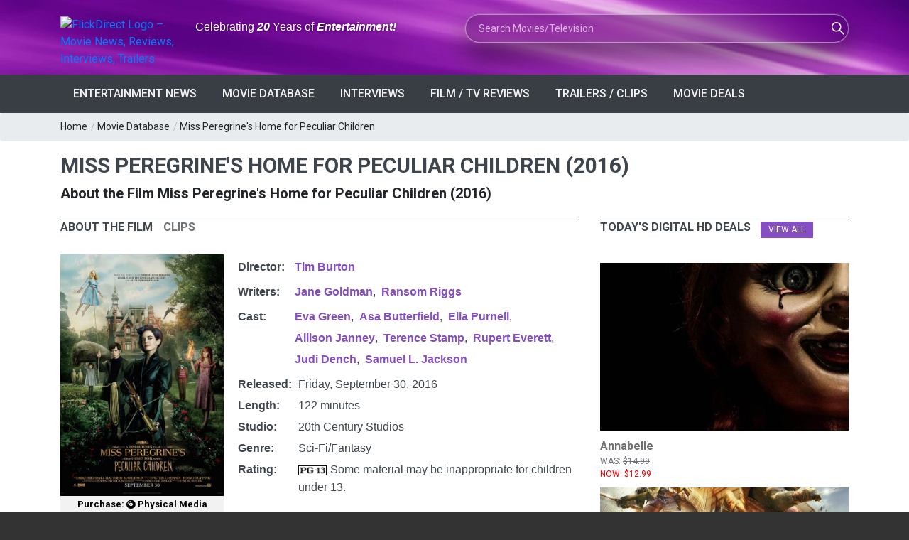

--- FILE ---
content_type: text/html; charset=utf-8
request_url: https://flickdirect.com/movies/2636/miss-peregrines-home-for-peculiar-children/movie.ashx
body_size: 86703
content:
<!DOCTYPE html>
<html lang="en-us" prefix="og: http://ogp.me/ns# fb: http://ogp.me/ns/fb#">
<head><meta charset="utf-8" /><meta name="referrer" content="origin-when-cross-origin" />
 
<link rel="preload" as="image" href="https://images.flickdirect.com/cache/movies/miss-peregrines-home-for-peculiar-children/05000-miss-peregrines-home-for-peculiar-children-poster.jpg" fetchpriority="high" />
<meta name="viewport" content="width=device-width, initial-scale=1.0, minimum-scale=1.0, user-scalable=yes, viewport-fit=cover" />
<meta name="description" content="From visionary director Tim Burton, and based upon the best-selling novel, comes an unforgettable motion picture experience. When Jake discovers clues to a myst" />
<meta property="og:title" content="Miss Peregrine&#39;s Home for Peculiar Children (2016)" />
<meta property="og:image" content="https://images.flickdirect.com/movies/miss-peregrines-home-for-peculiar-children/miss-peregrines-home-for-peculiar-children-poster.jpg" />
<meta property="og:image:alt" content="Miss Peregrine&#39;s Home for Peculiar Children (2016) official movie poster" />
<meta property="og:description" content="From visionary director Tim Burton, and based upon the best-selling novel, comes an unforgettable motion picture experience. When Jake discovers clues to a myst" />
<meta property="video:release_date" content="2016/09/30" />

<meta property="og:type" content="video.movie" />

<meta property="og:url" content="https://flickdirect.com/movies/2636/miss-peregrines-home-for-peculiar-children/movie.ashx" />
<meta name="twitter:card" content="summary_large_image">
<meta name="twitter:image" content="https://images.flickdirect.com/movies/miss-peregrines-home-for-peculiar-children/miss-peregrines-home-for-peculiar-children-poster.jpg">
<meta name="twitter:image:alt" content="Miss Peregrine&#39;s Home for Peculiar Children (2016) official movie poster" />
<meta name="twitter:title" content="Miss Peregrine's Home for Peculiar Children (2016)">
<meta name="twitter:text:title" content="Miss Peregrine's Home for Peculiar Children (2016)">
<meta name="twitter:description" content="From visionary director Tim Burton, and based upon the best-selling novel, comes an unforgettable motion picture experience. When Jake discovers clues to a myst">
<meta name="twitter:site" content="@flickdirect">

<meta property="video:duration" content="122" />
<meta property="video:director" content="https://flickdirect.com/movieshowcase.aspx?search_movie=Tim+Burton&GenreID=-1" />

 <link rel="preconnect" href="https://sablesong.com"  crossorigin="anonymous">
<link rel="canonical" href="https://flickdirect.com/movies/2636/miss-peregrines-home-for-peculiar-children/movie.ashx" />
<link rel="preconnect" href="https://embed.music.apple.com" as="script"  crossorigin="anonymous">
<link rel="preload" as="image" type="image/jpg" href="https://images.flickdirect.com/cache/movies/miss-peregrines-home-for-peculiar-children/05000-miss-peregrines-home-for-peculiar-children-poster.jpg"  crossorigin="anonymous" />
<link rel="preconnect" href="https://sablesong.com"  crossorigin="anonymous">
<style type="text/css">
.iconbar {width:40px;height:40px;padding-left:10px;float:right;}
.moviemenubar a{color:#ffffff;}
.moviemenubar a:hover {color:#595959;}
.iconflick {background: url("/images/icons/anticipation-clock.png") no-repeat scroll transparent;display: inline-block;vertical-align: text-bottom;}
.iconflick.tiny {height: 16px; width: 16px;}
.moviedb_main_image {margin-right: 30px; padding-bottom: 0px; max-width: 230px;margin-right:20px;}
.SynopsisImage {max-width: 310px; margin-right:20px;}
.tabs_nav li a h3 {font-size:16px !important;line-height:1.5em;}
.smallh2 {font-size:20px;}
#movieinfo tr { display: table-row; }
#movieinfo td { display: table-cell; vertical-align: top; }

/* Related Movies Cards (match review page style) */
.related-stories { 
    margin-top: 24px; 
    padding-top: 18px;
    padding-bottom: 15px;   /* space before the next block */
    border-bottom: 0;       /* kill any bottom line */
}

.related-stories .section_title { 
    font-size:16px !important; 
    margin-bottom:10px; 
    text-transform:uppercase;
}
.related-grid {
  display: grid;
  grid-template-columns: repeat(3, minmax(0,1fr));
  gap: 16px;
}
.related-card {
  display: block;
  background: #fff;
  border-radius: 12px;
  overflow: hidden;
  text-decoration: none;
  border: 1px solid #eee;
  transition: box-shadow .2s ease, transform .2s ease;
}
.related-card:hover { 
    box-shadow: 0 6px 18px rgba(0,0,0,.08); 
    transform: translateY(-2px); 
}
.related-media { 
    aspect-ratio: 2/3; 
    overflow: hidden; 
    background:#f4f4f4; 
}
.related-media img { 
    width: 100%; 
    height: 100%; 
    object-fit: cover; 
    display:block; 
}
.related-body { 
    padding: 10px 12px 12px; 
}
.related-title { 
    font-size: 14px; 
    line-height: 1.35; 
    color: #222; 
    margin: 0; 
}
@media (max-width: 992px) { 
    .related-grid { grid-template-columns: repeat(2, minmax(0,1fr)); } 
}
@media (max-width: 540px) { 
    .related-grid { grid-template-columns: 1fr; } 
}

</style>

<!-- Load Google Analytics (gtag.js) asynchronously -->
<script async src="https://www.googletagmanager.com/gtag/js?id=G-6WS6PYE79G"></script>
<script>
  window.dataLayer = window.dataLayer || [];
  function gtag(){ dataLayer.push(arguments); }
  gtag('js', new Date());
  // this call immediately fires session_start + page_view
  gtag('config', 'G-6WS6PYE79G', {
    transport_type: 'beacon'
  });
</script>
<title>
	Miss Peregrine's Home for Peculiar Children (2016)
</title><link rel="dns-prefetch" href="//cdn.flickdirect.com" />
 <!-- Preconnect to various domains; keep only the ones you truly need early -->
<link rel="preconnect" href="https://images.flickdirect.com" crossorigin="anonymous" /><link rel="preconnect" href="https://fonts.googleapis.com" crossorigin="anonymous" /><link rel="preconnect" href="https://fonts.gstatic.com" crossorigin="anonymous" /><link rel="preconnect" href="https://cdn.flickdirect.com" crossorigin="anonymous" /><link rel="preconnect" href="https://www.googletagmanager.com" crossorigin="anonymous" /><link rel="dns-prefetch" href="//fonts.googleapis.com" /><link rel="dns-prefetch" href="//cdn.flickdirect.com" /><link rel="dns-prefetch" href="//images.flickdirect.com" />

<!-- Preload CSS and scripts (optional, can help performance) -->
<link rel="preload" href="https://cdn.flickdirect.com/css/bootstrap.min.css" as="style" /><link rel="preload" href="https://cdn.flickdirect.com/css/responsive.min.css" as="style" /><link rel="preload" href="https://cdn.flickdirect.com/css/style.min.css" as="style" /><link rel="preload" as="style" href="https://fonts.googleapis.com/css2?family=Roboto&amp;display=swap" /><link rel="preload" href="https://cdn.flickdirect.com/font-awesome/webfonts/fa-solid-900.woff2" as="font" type="font/woff2" crossorigin="anonymous" /><link rel="preload" href="https://cdn.flickdirect.com/font-awesome/webfonts/fa-regular-400.woff2" as="font" type="font/woff2" crossorigin="anonymous" /><link rel="preload" href="https://cdn.flickdirect.com/font-awesome/webfonts/fa-brands-400.woff2" as="font" type="font/woff2" crossorigin="anonymous" /><link rel="preload" as="image" href="https://images.flickdirect.com/header/flick-header-bg.webp" />


<!-- Alternate feeds, etc. -->
<link rel="alternate" type="application/rss+xml" title="Entertainment News Feed" href="https://flickdirect.com/feeds/flickdirect-movie-rss.aspx" /><link rel="alternate" type="application/rss+xml" title="Daily Movie Deals Feed" href="https://flickdirect.com/feeds/movie-deals-rss.aspx" /><link rel="alternate" type="application/rss+xml" title="Movie Trailers Feed" href="https://www.youtube.com/feeds/videos.xml?channel_id=UC1_CDFBmwqEBk9Yl9m46Ecg" /><link rel="alternate" type="application/rss+xml" title="Celebrity Interview, Movie News, Movie Reviews, Film Festivals" href="https://www.youtube.com/feeds/videos.xml?channel_id=UC-nkrTL9cB07O4BcWJGzfGQ" /><link rel="alternate" type="application/rss+xml" title="Cinemacon, Film Industry News, Comic Con" href="https://www.youtube.com/feeds/videos.xml?channel_id=UCG5I9nahRzaHWUZm5ryxXiA" /><link rel="alternate" type="application/rss+xml" title="FlickRadio RSS Movie Radio Talk" href="https://feed.podbean.com/flickradio/feed.xml" /><link rel="search" type="application/opensearchdescription+xml" title="FlickDirect" href="/opensearch.xml" /><meta property="fb:pages" content="74344102152" /><meta name="format-detection" content="telephone=yes" /><meta name="robots" content="index, follow, max-snippet:160, max-image-preview:large, max-video-preview:-1" /><meta name="googlebot-news" content="index,follow,max-image-preview:large" /><meta name="theme-color" content="#111111" /><meta name="color-scheme" content="dark light" /><meta http-equiv="x-dns-prefetch-control" content="on" /><meta http-equiv="Permissions-Policy" content="interest-cohort=()" /><meta name="author" content="FlickDirect Inc" /><meta property="og:updated_time" content="2026-01-26T10:32:17.2373685Z" /><meta property="fb:app_id" content="147055683059" /><meta property="og:site_name" content="FlickDirect" /><meta property="og:locale" content="en_US" /><link rel="manifest" href="/manifest.json" /><link rel="icon" type="image/png" href="/shortcut-icons/apple-touch-icon-iphone-60x60.png" sizes="60x60" />

<!-- Apple touch icons (for home screen on iOS/iPadOS) -->
<link rel="apple-touch-icon" sizes="60x60" href="/shortcut-icons/apple-touch-icon-iphone-60x60.png" /><link rel="apple-touch-icon" sizes="76x76" href="/shortcut-icons/apple-touch-icon-ipad-76x76.png" /><link rel="apple-touch-icon" sizes="120x120" href="/shortcut-icons/apple-touch-icon-iphone-retina-120x120.png" /><link rel="apple-touch-icon" sizes="152x152" href="/shortcut-icons/apple-touch-icon-ipad-retina-152x152.png" />
   <!-- Possibly inject Google Ads script if not default page or about page -->
    
      <script async src="https://pagead2.googlesyndication.com/pagead/js/adsbygoogle.js?client=ca-pub-0651701574091055" crossorigin="anonymous"></script>
    


<!-- jQuery (deferred so it doesn't block initial render) -->
    <script src="https://cdn.flickdirect.com/js/jquery-3.7.1.min.js" defer></script>
    <script src="https://cdn.flickdirect.com/js/bootstrap.min.js" defer ></script>

    <!-- If you want script.min.js to run after jQuery, also use defer -->
    <script src="https://cdn.flickdirect.com/js/script.min.js" defer ></script>
    <script src="https://cdn.flickdirect.com/js/jquery-ui.min.js" defer></script>
    <script src="https://cdn.flickdirect.com/js/combined.js" defer></script>

<!-- Styles (actual linking) -->
<link rel="stylesheet" href="https://cdn.flickdirect.com/css/bootstrap.min.css" media="screen" /><link rel="stylesheet" href="https://cdn.flickdirect.com/css/style.min.css" media="screen" /><link rel="stylesheet" href="https://cdn.flickdirect.com/css/responsive.min.css" media="screen" /><link rel="preload" href="https://cdn.flickdirect.com/font-awesome/css/all-flick.min.css" as="style" data-preload="fa" />
<script>
  (function () {
    var l = document.querySelector('link[rel="preload"][as="style"][data-preload="fa"]');
    if (!l) return;
    l.addEventListener('load', function(){ l.rel = 'stylesheet'; });
    setTimeout(function(){ if (l.rel !== 'stylesheet') l.rel = 'stylesheet'; }, 500);
  })();
</script>
<style>
  @font-face {
    font-family: 'Font Awesome 5 Free';
    font-display: swap;
  }
  @font-face {
    font-family: 'Font Awesome 5 Brands';
    font-display: swap;
  }

.flicklogo-top {
  width: 100%;
  max-width: 212px;
  height: auto;
  display: block;
}

   #autors-container-0 {padding-top:10px;}
    @media screen and (max-width: 480px) {
        .streaming .col-xs-2 {width:20% !important;}
        .flickapps .col-xs-6 {width:50% !important;float:left !important;}
        #apps {padding-top:0px;}
      }
      .ui-autocomplete{position:absolute;cursor:default;z-index:99999999!important;background-color:#fff;top:0;left:0;border-left:1px solid #854ec2;border-right:1px solid #854ec2;border-bottom:1px solid #854ec2}
      .ui-state-focus{background:#f2f2f2;}
.ui-helper-hidden-accessible{border:0;clip:rect(0 0 0 0);height:1px;margin:-1px;overflow:hidden;padding:0;position:absolute;width:1px}
.list_item_container {
    width: 100%;
    margin: 8px 5px;
    clear: both;
    display: inline-block !important;
}
.list_item_container .image {
    width: 50px !important;
    height:auto !important;
    margin-right: 10px !important;
    float: left !important;
    display: inline-block !important; 
}
.list_item_container .label {
    font-style: italic;
    font-size: 0.8em;
    font-weight:700;
    float: left;
    color: gray;
      padding:0px;
      height:100%;
}
.list_item_container .description {
    font-style: italic;
    font-size: 12px;
    float: left;
    color: gray;
}
.ui-state-hover  {background-color: #666666 !important;}
#movieinfo {line-height: 1.6;}
  html, body {
  margin: 0 !important;
  padding: 0 !important;
  border: 0 !important;
  background: #333 !important; /* pick a darker color to see if there's any leftover lines */
}
footer, .footer_bottom_part {
  background: #333 !important;
}

header {
    margin: 0 !important;
    padding: 0 !important;
    background: transparent !important; /* Ensure no background is causing the strip */
}

.ui-widget-content .ui-state-active:hover {
    color: #666666 !important;
}
.ui-autocomplete {
    position: absolute;
    cursor: default;
    z-index: 10000000000000000;
    background-color: #fff;
    top: 0;
    left: 0;
    border: 1px solid #854ec2;
}
.ui-state-focus {
    background: #f2f2f2;
}
.ui-helper-hidden-accessible {
    border: 0;
    clip: rect(0 0 0 0);
    height: 1px;
    margin: -1px;
    overflow: hidden;
    padding: 0;
    position: absolute;
    width: 1px;
}
.list_item_container {
    width: 100%;
    margin: 8px 5px;
    clear: both;
    display: inline-block;
}
.list_item_container .image {
    width: 50px;
    height: auto;
    margin-right: 10px;
    float: left;
}
.list_item_container .label {
    font-style: italic;
    font-size: 0.8em;
    font-weight: 700;
    float: left;
    color: gray;
    padding: 0;
    height: 100%;
}
.list_item_container .description {
    font-style: italic;
    font-size: 12px;
    float: left;
    color: gray;
}
</style>

</head><body class="wide_layout"><div class="wrapper_container" id="google_translate_element" style="margin-bottom:0px !important;">
<style>
.sr-only {
  position: absolute !important;
  width: 1px; height: 1px;
  padding: 0; margin: -1px;
  overflow: hidden; clip: rect(0 0 0 0);
  white-space: nowrap; border: 0;
}
</style>
<header role="banner" class="header header_4">
      <div class="h_bot_part" style="background-image: url('https://images.flickdirect.com/header/flick-header-bg.webp');background-size: 100% 100%;padding-top:10px;padding-bottom:10px;">
        <div class="container">
          <div class="row">
              <div class="col-lg-12 col-md-12 col-sm-12 col-xs-12">
              <div class="clearfix">
                <div class="row">
                 <div class="col-lg-6 col-md-6 col-sm-12 col-xs-12">
                      <div class="row">
                     <div class="col-lg-4 col-md-4 col-sm-8 col-xs-8 col-6" style="margin-top:13px;">
<a href="https://flickdirect.com/" aria-label="FlickDirect Home">
<img
  src="https://images.flickdirect.com/header/FlickDirect-Logo-Header-2x.avif"
  srcset="https://images.flickdirect.com/header/FlickDirect-Logo-Header.avif 1x, https://images.flickdirect.com/header/FlickDirect-Logo-Header-2x.avif 2x"
  alt="FlickDirect Logo – Movie News, Reviews, Interviews, Trailers"
  class="flicklogo-top"
  style="width:100%;max-width:212px;height:auto;"
  width="212" height="75"
  fetchpriority="high"
  decoding="async"
/>
</a>
</div>
<h6 class="col-lg-8 col-md-8 col-sm-4 col-xs-4 col-6" style="padding-top:18px;font-family:'Open Sans', sans-serif;color:#ffffff;text-shadow:0 1px 3px rgba(0,0,0,0.65);" id="header-slogan">
<span class="sr-only">Anniversary: </span>Celebrating <span style="font-style: italic;font-weight:600;">20</span> Years of <span style="font-style: italic;font-weight:600;">Entertainment!</span></h6>
<!--<h6 class="col-lg-8 col-md-8 col-sm-4 col-xs-4 col-6" style="padding-top:18px;font-family:'Open Sans', sans-serif;color:#ffffff;text-shadow:0 1px 3px rgba(0,0,0,0.65);" id="header-slogan">
<span class="sr-only">FlickDirect: </span>Your <span style="font-style: italic;font-weight:600;">Digital</span> Doorway to <span style="font-style: italic;font-weight:600;">Entertainment!</span></h6>-->
                 </div>
                </div>
                <div class="col-lg-6 col-md-6 col-sm-12  col-xs-12 f_right">
                    <form class="search glass-search" method="get" action="https://flickdirect.com/movieshowcase.aspx" id="frmMovieSearch" name="frmMovieSearch" onsubmit="goMovieSearch();return false;" aria-label="Movie and TV Search">
                    <label for="search_movie" class="sr-only">Search Movies or TV Shows</label>
                         <input class="ui-widget searchbox" type="text" maxlength="275" style="background-image: url('https://images.flickdirect.com/header/magnifier-white.png'); width:100%;display:inline;" name="search_movie" id="search_movie" placeholder="Search Movies/Television" autocomplete="off" />
                         <input type="hidden" id="movie_id" name="movie_id" /><input type="hidden" name="GenreID" value="-1" />
                    </form>
                </div>
           </div>
       </div>
     </div>
          </div>
      </div>
         </div>
      <!--main menu container-->
      <div class="menu_wrap">
        <div class="container clearfix">
          <!--button for responsive menu-->
          <button id="menu_button">
              Menu
            </button>
          <!--main menu-->
          <nav role="navigation" class="main_menu"  aria-label="Main Navigation">
  <ul>
    <li><a href="#">Entertainment News<span class="plus"><i class="fas fa-plus"></i><i class="fas fa-minus"></i></span></a>
      <!-- Sub menu -->
      <div class="sub_menu_wrap type_2 clearfix">
        <ul>
          <li><a href="https://flickdirect.com/news/movie-news.aspx" title="Latest Entertainment News and Updates" >Latest Entertainment Headlines</a></li>
          <li><a href="https://flickdirect.com/flickvision/entertainment-news-videos.aspx" title="Weekly Entertainment News in Video" >FlickNews: Entertainment News Show</a></li>
          <li><a href="https://flickdirect.com/movie-podcasts/" title="FlickRadio: Latest Friday Movie News" rel="noopener" >FlickRadio: Radio Show Broadcasts</a></li>
          <li><a href="https://flickdirect.com/food/" title="Movie Food News, Theater Snacks & Concessions on FlickBites"   aria-label="FlickBites: Movie Food and Snack News">FlickBites: Movie Food News</a></li>
          <li><a href="https://flickdirect.com/movie-news/film-industry-news/" title="In-Depth Film Industry News and Analysis" >Film Industry News</a></li>
          <li><a href="https://flickdirect.com/movie-news/columns/" title="Expert Opinions and Columns on Movies" >Columns &amp; Opinions</a></li>
          <li><a href="https://flickdirect.com/news/movie-news-archive.aspx" title="Browse Our Movie News Archive" >Entertainment News Archive</a></li>
          <li><a href="https://flickdirect.com/contests/" title="Participate in Exciting Movie Contests" >Movie Contests &amp; Giveaways</a></li>
        </ul>
      </div>
    </li>
    <li><a href="#">Movie Database<span class="plus"><i class="fas fa-plus"></i><i class="fas fa-minus"></i></span></a>
      <!-- Sub menu -->
      <div class="sub_menu_wrap type_2 clearfix">
        <ul>
          <li><a href="https://flickdirect.com/movies/">Current / Upcoming Movies</a></li>
          
              <li><a href="/movies/category/1/action-adventure" >Action/Adventure</a></li>
          
              <li><a href="/movies/category/16/animation" >Animation</a></li>
          
              <li><a href="/movies/category/19/anime" >Anime</a></li>
          
              <li><a href="/movies/category/18/biography" >Biography</a></li>
          
              <li><a href="/movies/category/5/comedy" >Comedy</a></li>
          
              <li><a href="/movies/category/9/documentary" >Documentary</a></li>
          
              <li><a href="/movies/category/6/drama" >Drama</a></li>
          
              <li><a href="/movies/category/2/family" >Family</a></li>
          
              <li><a href="/movies/category/4/horror" >Horror</a></li>
          
              <li><a href="/movies/category/11/musicals" >Musicals</a></li>
          
              <li><a href="/movies/category/15/romance" >Romance</a></li>
          
              <li><a href="/movies/category/3/sci-fi-fantasy" >Sci-Fi/Fantasy</a></li>
          
              <li><a href="/movies/category/14/thriller" >Thriller</a></li>
          
              <li><a href="/movies/category/7/tv-streamingseries" >TV/Streaming Series</a></li>
          
              <li><a href="/movies/category/12/western" >Western</a></li>
          
        </ul>
      </div>
    </li>
    <li><a href="/news/movie-interviews.aspx" >Interviews<span class="plus"><i class="fas fa-plus"></i><i class="fas fa-minus"></i></span></a></li>
    <li><a href="#">Film / TV Reviews<span class="plus"><i class="fas fa-plus"></i><i class="fas fa-minus"></i></span></a>
      <!-- Sub menu -->
      <div class="sub_menu_wrap type_2 clearfix">
        <ul>
          <li><a href="https://flickdirect.com/movies/movie-reviews.aspx" >All Reviews</a></li>
          <li><a href="https://flickdirect.com/movies/movie-reviews.aspx?type=1" >Movie/Film Reviews</a></li>
          <li><a href="https://flickdirect.com/movies/movie-reviews.aspx?type=4" title="TV/Streaming Series" >TV/Streaming Series Reviews</a></li>
          <li><a href="https://flickdirect.com/movies/movie-reviews.aspx?type=2" >Physical Media Reviews</a></li>
          <li><a href="https://flickdirect.com/flickvision/movie-video-reviews.aspx" title="Video Movie Reviews" >Video Reviews (All Formats)</a></li>
        </ul>
      </div>
    </li>
    <li><a href="https://flickdirect.com/flickvision/flickvision-directory.aspx" >Trailers / Clips<span class="plus"><i class="fas fa-plus"></i><i class="fas fa-minus"></i></span></a></li>
    <li><a href="https://flickdirect.com/movies/movie-deals.aspx" title="Movie Deals" >Movie Deals<span class="plus"><i class="fas fa-plus"></i><i class="fas fa-minus"></i></span></a></li>
  </ul>
</nav>
        </div>
      </div>
    </header>
<style>
.ui-autocomplete{position:absolute;cursor:default;z-index:99999999!important;background-color:#fff;top:0;left:0;border-left:1px solid #854ec2;border-right:1px solid #854ec2;border-bottom:1px solid #854ec2;}
.ui-state-focus{background:#f2f2f2;}
.ui-helper-hidden-accessible{border:0;clip:rect(0 0 0 0);height:1px;margin:-1px;overflow:hidden;padding:0;position:absolute;width:1px;}
.ui-autocomplete { position: absolute; cursor: default;z-index:10000000000000000 !important;}
.ui-state-hover  {background-color: #666666 !important;}
.ui-widget-content .ui-state-active {color: #666666 !important;}
@media (max-width: 500px) {
    .flicklogo-top {width:90% !important;height:auto;padding-right:15px !important;}
    #search_movie {width:90%;margin-top:10px;}
    #header-slogan {padding-top:1px !important;}
    #top_bar {display:none;}
    #login_block {margin-top:0px;margin-bottom:0px;}
}

/* --- Glass "liquid" search box --- */
.glass-search {
    position: relative;
    max-width: 100%;
}

.glass-search .searchbox {
    border-radius: 999px;
    border: 1px solid rgba(255, 255, 255, 0.45);
padding: 10px 56px 10px 18px;
    font-size: 14px;
    line-height: 1.4;

    /* Glassmorphism core */
    background-color: rgba(8, 8, 20, 0.35);
    box-shadow:
        0 0 0 1px rgba(255, 255, 255, 0.12),
        0 18px 40px rgba(0, 0, 0, 0.55);
    backdrop-filter: blur(18px) saturate(160%);
    -webkit-backdrop-filter: blur(18px) saturate(160%);

    /* Icon positioning (keeps your magnifier image) */
    background-repeat: no-repeat;
background-position: calc(100% - 26px) 50%;
    background-size: 18px 18px;

    color: #ffffff;
    transition:
        box-shadow 0.25s ease,
        background-color 0.25s ease,
        transform 0.18s ease;
}

/* Placeholder + text colors */
.glass-search .searchbox::placeholder {
    color: rgba(255, 255, 255, 0.65);
}

/* Focus state = more “liquid” pop */
.glass-search .searchbox:focus {
    outline: none;
    background-color: rgba(12, 12, 28, 0.55);
    box-shadow:
        0 0 0 1px rgba(255, 255, 255, 0.8),
        0 20px 50px rgba(0, 0, 0, 0.75);
    transform: translateY(-1px);
}

/* Mobile: keep it readable and full-width */
@media (max-width: 500px) {
    .glass-search .searchbox {
        width: 100%;
        margin-top: 10px;
       padding: 10px 52px 10px 16px;
        font-size: 13px;
    }
}
</style>

<script type="application/ld+json">
{
  "@context": "https://schema.org",
  "@type": "ItemList",
  "name": "Primary site navigation",
  "itemListElement": [{"@type":"ListItem","position":1,"item":{"@type":"SiteNavigationElement","name":"Latest Entertainment Headlines","url":"https://flickdirect.com/news/movie-news.aspx"}},{"@type":"ListItem","position":2,"item":{"@type":"SiteNavigationElement","name":"FlickNews: Entertainment News Show","url":"https://flickdirect.com/flickvision/entertainment-news-videos.aspx"}},{"@type":"ListItem","position":3,"item":{"@type":"SiteNavigationElement","name":"FlickRadio: Radio Show Broadcasts","url":"https://flickdirect.com/movie-podcasts/"}},{"@type":"ListItem","position":4,"item":{"@type":"SiteNavigationElement","name":"FlickBites: Movie Food News","url":"https://flickdirect.com/food/"}},{"@type":"ListItem","position":5,"item":{"@type":"SiteNavigationElement","name":"Film Industry News","url":"https://flickdirect.com/movie-news/film-industry-news/"}},{"@type":"ListItem","position":6,"item":{"@type":"SiteNavigationElement","name":"Columns \u0026 Opinions","url":"https://flickdirect.com/movie-news/columns/"}},{"@type":"ListItem","position":7,"item":{"@type":"SiteNavigationElement","name":"Entertainment News Archive","url":"https://flickdirect.com/news/movie-news-archive.aspx"}},{"@type":"ListItem","position":8,"item":{"@type":"SiteNavigationElement","name":"Movie Contests \u0026 Giveaways","url":"https://flickdirect.com/contests/"}},{"@type":"ListItem","position":9,"item":{"@type":"SiteNavigationElement","name":"Current / Upcoming Movies","url":"https://flickdirect.com/movies/"}},{"@type":"ListItem","position":10,"item":{"@type":"SiteNavigationElement","name":"Action/Adventure","url":"https://flickdirect.com/movies/category/1/action-adventure"}},{"@type":"ListItem","position":11,"item":{"@type":"SiteNavigationElement","name":"Animation","url":"https://flickdirect.com/movies/category/16/animation"}},{"@type":"ListItem","position":12,"item":{"@type":"SiteNavigationElement","name":"Anime","url":"https://flickdirect.com/movies/category/19/anime"}},{"@type":"ListItem","position":13,"item":{"@type":"SiteNavigationElement","name":"Biography","url":"https://flickdirect.com/movies/category/18/biography"}},{"@type":"ListItem","position":14,"item":{"@type":"SiteNavigationElement","name":"Comedy","url":"https://flickdirect.com/movies/category/5/comedy"}},{"@type":"ListItem","position":15,"item":{"@type":"SiteNavigationElement","name":"Documentary","url":"https://flickdirect.com/movies/category/9/documentary"}},{"@type":"ListItem","position":16,"item":{"@type":"SiteNavigationElement","name":"Drama","url":"https://flickdirect.com/movies/category/6/drama"}},{"@type":"ListItem","position":17,"item":{"@type":"SiteNavigationElement","name":"Family","url":"https://flickdirect.com/movies/category/2/family"}},{"@type":"ListItem","position":18,"item":{"@type":"SiteNavigationElement","name":"Horror","url":"https://flickdirect.com/movies/category/4/horror"}},{"@type":"ListItem","position":19,"item":{"@type":"SiteNavigationElement","name":"Musicals","url":"https://flickdirect.com/movies/category/11/musicals"}},{"@type":"ListItem","position":20,"item":{"@type":"SiteNavigationElement","name":"Romance","url":"https://flickdirect.com/movies/category/15/romance"}},{"@type":"ListItem","position":21,"item":{"@type":"SiteNavigationElement","name":"Sci-Fi/Fantasy","url":"https://flickdirect.com/movies/category/3/sci-fi-fantasy"}},{"@type":"ListItem","position":22,"item":{"@type":"SiteNavigationElement","name":"Thriller","url":"https://flickdirect.com/movies/category/14/thriller"}},{"@type":"ListItem","position":23,"item":{"@type":"SiteNavigationElement","name":"TV/Streaming Series","url":"https://flickdirect.com/movies/category/7/tv-streamingseries"}},{"@type":"ListItem","position":24,"item":{"@type":"SiteNavigationElement","name":"Western","url":"https://flickdirect.com/movies/category/12/western"}},{"@type":"ListItem","position":25,"item":{"@type":"SiteNavigationElement","name":"Interviews","url":"https://flickdirect.com/news/movie-interviews.aspx"}},{"@type":"ListItem","position":26,"item":{"@type":"SiteNavigationElement","name":"All Reviews","url":"https://flickdirect.com/movies/movie-reviews.aspx"}},{"@type":"ListItem","position":27,"item":{"@type":"SiteNavigationElement","name":"Movie/Film Reviews","url":"https://flickdirect.com/movies/movie-reviews.aspx?type=1"}},{"@type":"ListItem","position":28,"item":{"@type":"SiteNavigationElement","name":"TV/Streaming Series Reviews","url":"https://flickdirect.com/movies/movie-reviews.aspx?type=4"}},{"@type":"ListItem","position":29,"item":{"@type":"SiteNavigationElement","name":"Physical Media Reviews","url":"https://flickdirect.com/movies/movie-reviews.aspx?type=2"}},{"@type":"ListItem","position":30,"item":{"@type":"SiteNavigationElement","name":"Video Reviews (All Formats)","url":"https://flickdirect.com/flickvision/movie-video-reviews.aspx"}},{"@type":"ListItem","position":31,"item":{"@type":"SiteNavigationElement","name":"Trailers / Clips","url":"https://flickdirect.com/flickvision/flickvision-directory.aspx"}},{"@type":"ListItem","position":32,"item":{"@type":"SiteNavigationElement","name":"Movie Deals","url":"https://flickdirect.com/movies/movie-deals.aspx"}}]
}
</script>
   
   <div class="breadcrumb">
      <div class="container">
          <span><a href="https://flickdirect.com/">Home</a></span> / <span><a href="https://flickdirect.com/movies/movie-database.aspx">Movie Database</a></span> / <span><a href="/movies/2636/miss-peregrines-home-for-peculiar-children/movie.ashx">Miss Peregrine's Home for Peculiar Children</a></span> 
      </div>
    </div>

   <div class="content">
      <div class="container">
        <main role="main" id="content" aria-label="Main Content">
         
<h1 class="section_title section_title_big" style="line-height: 1.2; margin-bottom: 0px;">
    Miss Peregrine&#39;s Home for Peculiar Children (2016)
</h1>

<h2 class="smallh2" style="margin:8px 0 20px 0;">
  About the Film Miss Peregrine&#39;s Home for Peculiar Children (2016)
</h2>




 <div class="row">
            <div class="col-sm-12 col-lg-8 col-md-8">

          <div class="tabs">     
                  <div class="clearfix tabs_conrainer">
                    <ul class="tabs_nav clearfix">
                      <li><a href="#overview" title="About the Film Miss Peregrine&#39;s Home for Peculiar Children (2016)">
                          <h3>About the Film</h3></a></li>
                      
                      <li><a href="#trailer"><h3>Clips</h3></a></li>
                        
                    </ul>
                  </div>
                  <div class="tabs_content">
                <div id="overview">
               <div style="width:100%;text-align:left;padding-top:15px;">
                <div class="row">
                <div class="col-lg-12 col-md-12 col-sm-12 col-xs-12">
                <div class="text_post_block">
                     <div class="f_left img_position_left moviedb_main_image">
	                     <img src="https://images.flickdirect.com/cache/movies/miss-peregrines-home-for-peculiar-children/05000-miss-peregrines-home-for-peculiar-children-poster.jpg" id="fixed" class="review_main_image"  loading="eager" decoding="async" fetchpriority="high" alt="Miss Peregrine's Home for Peculiar Children movie poster" title="Miss Peregrine's Home for Peculiar Children Courtesy of 20th Century Fox. All Rights Reserved." style="width:100%;height:auto;" width="500" height="740" />                  
                          
	                 <div class="button button_type_3" style="padding: 2px 7px;margin-top:0px !important;font-weight:600;color:#9928b3 !important;margin-bottom:15px !important;">
					  
					   <a href="https://www.amazon.com/dp/B01LTHN5S6/ref=nosim?tag=flick06-20" title="Purchase Miss Peregrine's Home for Peculiar Children on Physical Media" style="color:#000000 !important;" target="_blank" rel="nofollow noopener noreferrer">Purchase:&nbsp;<i class="fas fa-compact-disc" style="padding-top:4px;"></i>&nbsp;Physical Media</a>
					 
					</div>
                         <br />
                         
	                </div>
                   
    <div id="movieinfo" style="display:table; margin-top:15px; border-collapse:separate; border-spacing:0 5px; font-family:Arial, sans-serif;"><div style="display:table-row;"><div style="display:table-cell; width:50px; vertical-align:top; font-weight:bold;">Director:&nbsp;</div><div style="display:table-cell; vertical-align:top;"><ul style="display:inline;margin:0;padding:0;"><li style="float:Left;padding-right:8px;padding-bottom:5px;"><a href="/movieshowcase.aspx?search_movie=Tim+Burton&GenreID=-1" title="Tim Burton" rel="tag"><span itemprop="name">Tim Burton</span></a></li></ul></div></div><div style="display:table-row;"><div style="display:table-cell; width:60px; vertical-align:top; font-weight:bold;">Writers:&nbsp;</div><div style="display:table-cell; vertical-align:top;"><ul style="display:inline;margin:0;padding:0;"><li style="float:Left;padding-right:8px;padding-bottom:5px;"><a href="/movieshowcase.aspx?search_movie=Jane+Goldman&GenreID=-1" title="Jane Goldman" rel="tag"><span itemprop="name">Jane Goldman</span></a>,</li><li style="float:Left;padding-right:8px;padding-bottom:5px;"><a href="/movieshowcase.aspx?search_movie=Ransom+Riggs&GenreID=-1" title="Ransom Riggs" rel="tag"><span itemprop="name">Ransom Riggs</span></a></li></ul></div></div><div style="display:table-row;"><div style="display:table-cell; width:50px; vertical-align:top; font-weight:bold;">Cast:&nbsp;</div><div style="display:table-cell; vertical-align:top;"><ul style="display:inline;margin:0;padding:0;"><li style="float:Left;padding-right:8px;padding-bottom:5px;"><a href="/movieshowcase.aspx?search_movie=Eva+Green&GenreID=-1" title="Eva Green" rel="tag"><span itemprop="name">Eva Green</span></a>,</li><li style="float:Left;padding-right:8px;padding-bottom:5px;"><a href="/movieshowcase.aspx?search_movie=Asa+Butterfield&GenreID=-1" title="Asa Butterfield" rel="tag"><span itemprop="name">Asa Butterfield</span></a>,</li><li style="float:Left;padding-right:8px;padding-bottom:5px;"><a href="/movieshowcase.aspx?search_movie=Ella+Purnell&GenreID=-1" title="Ella Purnell" rel="tag"><span itemprop="name">Ella Purnell</span></a>,</li><li style="float:Left;padding-right:8px;padding-bottom:5px;"><a href="/movieshowcase.aspx?search_movie=Allison+Janney&GenreID=-1" title="Allison Janney" rel="tag"><span itemprop="name">Allison Janney</span></a>,</li><li style="float:Left;padding-right:8px;padding-bottom:5px;"><a href="/movieshowcase.aspx?search_movie=Terence+Stamp&GenreID=-1" title="Terence Stamp" rel="tag"><span itemprop="name">Terence Stamp</span></a>,</li><li style="float:Left;padding-right:8px;padding-bottom:5px;"><a href="/movieshowcase.aspx?search_movie=Rupert+Everett&GenreID=-1" title="Rupert Everett" rel="tag"><span itemprop="name">Rupert Everett</span></a>,</li><li style="float:Left;padding-right:8px;padding-bottom:5px;"><a href="/movieshowcase.aspx?search_movie=Judi+Dench&GenreID=-1" title="Judi Dench" rel="tag"><span itemprop="name">Judi Dench</span></a>,</li><li style="float:Left;padding-right:8px;padding-bottom:5px;"><a href="/movieshowcase.aspx?search_movie=Samuel+L.+Jackson&GenreID=-1" title="Samuel L. Jackson" rel="tag"><span itemprop="name">Samuel L. Jackson</span></a></li></ul></div></div><div style="display:table-row;"><div style="display:table-cell; vertical-align:top; font-weight:bold;">Released:&nbsp;</div><div style="display:table-cell; vertical-align:top; padding-left:5px;">Friday, September 30, 2016</div></div><div style="display:table-row;"><div style="display:table-cell; vertical-align:top; font-weight:bold;">Length:&nbsp;</div><div style="display:table-cell; vertical-align:top; padding-left:5px;">122 minutes</div></div><div style="display:table-row;"><div style="display:table-cell; vertical-align:top; font-weight:bold;">Studio:&nbsp;</div><div style="display:table-cell; vertical-align:top; padding-left:5px;">20th Century Studios</div></div><div style="display:table-row;"><div style="display:table-cell; vertical-align:top; font-weight:bold;">Genre:&nbsp;</div><div style="display:table-cell; vertical-align:top; padding-left:5px;" itemprop="genre">Sci-Fi/Fantasy</div></div><div style="display:table-row;"><div style="display:table-cell; vertical-align:top; font-weight:bold;">Rating:&nbsp;</div><div style="display:table-cell; vertical-align:top; padding-left:5px;"><img src="https://images.flickdirect.com/ratings/us/rating_pg-13.gif" alt="Miss Peregrine's Home for Peculiar Children is rated PG-13 by the MPAA" width="45" height="16" style="width:45px;height:auto;vertical-align:middle;padding-right:5px;" />Some material may be inappropriate for children under 13.</div></div></div>
                  </div>
     
</div>
</div>
<div class="container" style="padding-bottom: 20px;padding-left:0px;padding-right:0px;">
<h2 class="section_title smallh2" style="padding-top: 15px;margin-top: 15px;margin-bottom: 10px;" aria-label="Miss Peregrine&#39;s Home for Peculiar Children (2016) description">Synopsis of Miss Peregrine&#39;s Home for Peculiar Children (2016)
</h2>
    <div class="row">
        <div class="col-12">
        <div class="text_post_block">From visionary director Tim Burton, and based upon the best-selling novel, comes an unforgettable motion picture experience. When Jake discovers clues to a mystery that spans alternate realities and times, he uncovers a secret refuge known as Miss Peregrine&rsquo;s Home for Peculiar Children. As he learns about the residents and their unusual abilities, Jake realizes that safety is an illusion, and danger lurks in the form of powerful, hidden enemies. Jake must figure out who is real, who can be trusted, and who he really is.</div>
    </div>
</div>
<div class="row streaming" style="display:flex;margin-left:-15px;margin-bottom:15px;padding-top:15px;margin-top:15px;">
            
    <div class="col-lg-1 col-md-1 col-sm-1 col-xs-2" style="text-align:center;">
             <a href="https://www.amazon.com/gp/video/detail/B01M0TWU6I/ref=atv_dp?tag=flick06-20"  rel="nofollow noopener noreferrer sponsored" target="_blank">
                 <img src="https://images.flickdirect.com/icons/prime-video-icon.png" style="width:40px;height:auto;border-radius: 5px;min-width:40px !important;" width="40" height="40" alt="Stream on Amazon Prime" loading="lazy" /></a>
                 <div style="padding-top:4px;">Watch</div>
         </div>
         
                          <div class="col-lg-1 col-md-1 col-sm-1 col-xs-2" style="text-align:center;">
                              <a href="https://www.disneyplus.com/browse/entity-b2b51083-e5c5-4070-83c0-998c3c171150"  rel="nofollow noopener noreferrer sponsored" target="_blank">
                                  <img src="https://images.flickdirect.com/icons/disneyplus-small-icon.png" style="width:40px; height:40px; border-radius: 5px;min-width:40px !important;" width="40" height="40" alt="Watch on Disney+" loading="lazy">
                              </a>
                              <div style="padding-top:5px;">Watch</div>
                          </div>
                      
               <div class="col-lg-1 col-md-1 col-sm-1 col-xs-2" style="text-align:center;">
                    <a href="https://tv.apple.com/us/movie/miss-peregrines-home-for-peculiar-children/umc.cmc.68c8inugfqbxqnxdiddf5zti7?playableId=tvs.sbd.9001%3A1151555161?at=11l4Cu&upnext=true" rel="nofollow noopener noreferrer sponsored" target="_blank">
                          <img src="https://images.flickdirect.com/icons/apple-tv-small-icon.png" style="width:40px;height:auto;border-radius: 5px !important;min-width:40px !important;" width="40" height="40" alt="Watch on iTunes or Apple TV" loading="lazy" /></a>
                           <div style="padding-top:5px;">Watch</div>
               </div>
            
        </div>
<div role="img" aria-label="Miss Peregrine's Home for Peculiar Children Photo"></div>
      <p style="padding-top:15px;text-transform:none;" class="event_date"><em>Miss Peregrine's Home for Peculiar Children</em> images are Courtesy of 20th Century Fox. All Rights Reserved.</p>
</div>
<section class="related-stories" style="margin-top:0px !important;" aria-labelledby="related-movies-heading">
  <h2 id="related-movies-heading" class="section_title smallh2">More Sci-Fi/Fantasy Movies</h2>
  <div class="related-grid" role="list">
    <a class="related-card" role="listitem" href="/movies/1039/skyline/movie.ashx" title="Skyline (2010)">
      <div class="related-media">
        <img src="https://images.flickdirect.com/cache/movies/skyline/04800-skyline-poster.jpg" alt="Skyline movie poster" loading="lazy" decoding="async" />
      </div>
      <div class="related-body">
        <h3 class="related-title">Skyline (2010)</h3>
      </div>
    </a>
    <a class="related-card" role="listitem" href="/movies/1750/battlestar-galactica-blood-and-chrome/movie.ashx" title="Battlestar Galactica: Blood &amp; Chrome (2012)">
      <div class="related-media">
        <img src="https://images.flickdirect.com/cache/movies/battlestar-galactica-blood-and-chrome/04800-battlestar-galactica-blood-and-chrome-poster.jpg" alt="Battlestar Galactica: Blood &amp; Chrome movie poster" loading="lazy" decoding="async" />
      </div>
      <div class="related-body">
        <h3 class="related-title">Battlestar Galactica: Blood &amp; Chrome (2012)</h3>
      </div>
    </a>
    <a class="related-card" role="listitem" href="/movies/2365/mad-max-beyond-thunderdome/movie.ashx" title="Mad Max Beyond Thunderdome (1985)">
      <div class="related-media">
        <img src="https://images.flickdirect.com/cache/movies/mad-max-beyond-thunderdome/04800-mad-max-beyond-thunderdome-poster.jpg" alt="Mad Max Beyond Thunderdome movie poster" loading="lazy" decoding="async" />
      </div>
      <div class="related-body">
        <h3 class="related-title">Mad Max Beyond Thunderdome (1985)</h3>
      </div>
    </a>
  </div>
</section>

</div>
</div>

    
    <div id="trailer">
   <div class="contentbox-square" style="width:100%;text-align:left;padding-top:10px;">
                <div style="padding-top:10px;">
<h3>Be sure to subscribe to <i class="fab fa-youtube fa-lg" style="color:red;"></i> <a href="https://www.youtube.com/user/flickdirectinc?sub_confirmation=1" title="Film Interviews" target="_blank" rel="nofollow noopener noreferrer"><strong>FlickDirect</strong></a>, <a href="https://www.youtube.com/@moviegoingexperience" target="_blank" rel="nofollow noopener noreferrer"><strong>Film Industry Hub</strong></a>, and our <a href="https://www.youtube.com/channel/UC1_CDFBmwqEBk9Yl9m46Ecg/" target="_blank" rel="nofollow noopener noreferrer"><strong>Movie Trailers</strong></a> YouTube Channels.</h3>
            <br><BR>
            <ul class="row">

                <li class="col-lg-6 col-md-6 col-sm-6 col-xs-12">
                  <div class="section_post_left">
                    <div class="scale_image_container video-wrap">
                     <a href="/flickvision/1111/watch-movie/trailer/miss-peregrines-home-for-peculiar-children/streaming-video.ashx" title="Trailer"><img src="https://images.flickdirect.com/cache/movies/miss-peregrines-home-for-peculiar-children/5655590-miss-peregrines-home-for-peculiar-children-tV_IhWE4LP0.jpg" style="width:100%;height:auto;" width="554" height="312"  loading="lazy" alt="Trailer"  />
                         <div class="play-btn">
                            <img src="https://images.flickdirect.com/assets/play-button.svg"  alt="Play video" width="100%" height="100%" loading="lazy" />
                        </div>
                    </a>
                    </div>
                    <div class="clearfix">
                      <div class="f_left">
                        <div class="event_date">3/15/2016 3:42 PM&nbsp;EST&nbsp;&bull;&nbsp;3&nbsp;MIN WATCH</div>
                      </div>
                    </div>
                    <div class="post_text">
                      <h3 class="post_title"><a href="/flickvision/1111/watch-movie/trailer/miss-peregrines-home-for-peculiar-children/streaming-video.ashx" class="headlinetextheader" title="Trailer">Trailer</a></h3>
        
              <br>&nbsp;
                    </div>
                  </div>
                </li>
        
       
              </ul>
                </div>
                </div>
    </div>
    
</div>
</div>
</div>
       <div class="col-lg-4 col-md-4 col-sm-12 mobile-hide" style="padding-bottom:15px;" id="r_sidebar" aria-label="Sidebar">
         

<!-- MARKUP -->
<div id="pnlDeals" class="row" aria-label="Today&#39;s Digital HD Deals">
    <div class="col-lg-12 col-md-12 col-12">
        <h3 class="section_title">
            Today's Digital HD Deals
            <a href="/movies/movie-deals.aspx" class="button button_grey view_button" title="View All Movie Deals">View All</a>
        </h3>
    </div>
</div>

<div id="pnlDeals2" class="deals-wrap">
	
    
            <div class="row">
        
            
            <div class="col-lg-12 col-md-12" id='deals_1' style="margin-top:10px;">
                <a href='https://tv.apple.com/us/movie/annabelle/umc.cmc.bx8is14c8olpwpxv5x7znno?itsct=tv_box_link&itscg=30200&at=11l4Cu'
                   title='Get Annabelle at a discounted price.'
                   rel="noopener noreferrer nofollow sponsored">
                    <img src='https://images.flickdirect.com/cache/movies/annabelle/5555550-annabelle-poster.jpg'
                         alt='Annabelle'
                         style="width:100%;height:auto;" width="555" height="374" loading="lazy" />
                </a>
            </div>
            <div class="col-lg-12 col-md-12" style="margin-top:10px;">
                <a href='https://tv.apple.com/us/movie/annabelle/umc.cmc.bx8is14c8olpwpxv5x7znno?itsct=tv_box_link&itscg=30200&at=11l4Cu'
                   title='Annabelle'
                   rel="noopener noreferrer nofollow sponsored"
                   style="font-weight:bold;color:#707070 !important;">
                    Annabelle
                </a>
                <div class="event_date">
                    WAS:&nbsp;<span style="text-decoration:line-through;">$14.99</span><br />
                    <span style="color:#ff0000;">NOW:&nbsp;$12.99</span>
                </div>
            </div>
        
            
            <div class="col-lg-12 col-md-12" id='deals_2' style="margin-top:10px;">
                <a href='https://tv.apple.com/us/movie/teenage-mutant-ninja-turtles/umc.cmc.2at20c0yn1720wvvqurs7obyc?itsct=tv_box_link&itscg=30200&at=11l4Cu'
                   title='Get Teenage Mutant Ninja Turtles at a discounted price.'
                   rel="noopener noreferrer nofollow sponsored">
                    <img src='https://images.flickdirect.com/cache/movies/teenage-mutant-ninja-turtles/5555550-teenage-mutant-ninja-turtles-poster.jpg'
                         alt='Teenage Mutant Ninja Turtles'
                         style="width:100%;height:auto;" width="555" height="374" loading="lazy" />
                </a>
            </div>
            <div class="col-lg-12 col-md-12" style="margin-top:10px;">
                <a href='https://tv.apple.com/us/movie/teenage-mutant-ninja-turtles/umc.cmc.2at20c0yn1720wvvqurs7obyc?itsct=tv_box_link&itscg=30200&at=11l4Cu'
                   title='Teenage Mutant Ninja Turtles'
                   rel="noopener noreferrer nofollow sponsored"
                   style="font-weight:bold;color:#707070 !important;">
                    Teenage Mutant Ninja Turtles
                </a>
                <div class="event_date">
                    WAS:&nbsp;<span style="text-decoration:line-through;">$14.99</span><br />
                    <span style="color:#ff0000;">NOW:&nbsp;$4.99</span>
                </div>
            </div>
        
            
            <div class="col-lg-12 col-md-12" id='deals_3' style="margin-top:10px;">
                <a href='https://tv.apple.com/movie/the-machine/umc.cmc.2zfbbxfj7fnnsqp0tqdriurga?itsct=tv_box_link&itscg=30200&at=11l4Cu'
                   title='Get The Machine at a discounted price.'
                   rel="noopener noreferrer nofollow sponsored">
                    <img src='https://images.flickdirect.com/cache/movies/the-machine/5555550-the-machine-poster.jpg'
                         alt='The Machine'
                         style="width:100%;height:auto;" width="555" height="374" loading="lazy" />
                </a>
            </div>
            <div class="col-lg-12 col-md-12" style="margin-top:10px;">
                <a href='https://tv.apple.com/movie/the-machine/umc.cmc.2zfbbxfj7fnnsqp0tqdriurga?itsct=tv_box_link&itscg=30200&at=11l4Cu'
                   title='The Machine'
                   rel="noopener noreferrer nofollow sponsored"
                   style="font-weight:bold;color:#707070 !important;">
                    The Machine
                </a>
                <div class="event_date">
                    WAS:&nbsp;<span style="text-decoration:line-through;">$14.99</span><br />
                    <span style="color:#ff0000;">NOW:&nbsp;$12.99</span>
                </div>
            </div>
        
            </div>
        

</div>
       </div>
</div>
<div class="section t_align_l" style="margin-top:5px !important;padding-bottom:20px; !important;">
                     <h3 class="section_title">SPONSORED LINKS</h3>      
                    <div class='container-fluid px-2 px-md-0'><ins class='adsbygoogle' style='display:block' data-ad-format='autorelaxed' data-ad-client='ca-pub-0651701574091055' data-ad-slot='2539539831'></ins><script>(adsbygoogle = window.adsbygoogle || []).push({});</script></div>
</div>
</div>

 
</main>
      </div>
   </div>
      <style>
/* General styling for the social icons */
.widget_social_icons ul {
    display: flex;
    flex-wrap: wrap;
    padding: 0;
    margin: 0;
    list-style: none;
}

/* Styling for list items */
.widget_social_icons ul li {
    flex: 1; /* Stretch icons across the screen evenly */
    text-align: center;
    margin: 0; /* Reset margins for consistent behavior */
}

/* Styling for the Facebook icon to flush left on mobile */
.widget_social_icons ul .facebook {
    text-align: left;
}

/* Link styling */
.widget_social_icons ul li a {
    display: inline-block;
    width: 40px;
    height: 40px;
    line-height: 40px;
    text-align: center;
    vertical-align: middle;
}

/* Adjustments for mobile */
@media (max-width: 500px) {
    .widget_social_icons ul {
        justify-content: space-between; /* Icons stretch evenly across the width */
    }

    .widget_social_icons ul .facebook {
        text-align: left; /* Flush left on mobile */
    }

    /* Footer layout for mobile */
    .footer_bottom_part {
        display: flex;
        flex-direction: column-reverse; /* Reverse the order for mobile */
        margin-bottom: 0;
        padding-bottom: 0;
    }


    .footercopy {
        margin-top: 15px; /* Adds 15px padding between nav and footer text */
    }

    .mobile_menu {
        margin-bottom: 0;
    }

    #apps {
        margin-top: 20px; /* Adds spacing below the Movie Apps section */
    }
}

/* Adjustments for desktop */
@media (min-width: 501px) {
    .widget_social_icons ul {
        justify-content: flex-start; /* Align icons to the left */
        gap: 10px; /* Add a 10px gap between icons */
    }

    .widget_social_icons ul li {
        flex: 0; /* Prevent stretching */
    }

    .widget_social_icons ul .facebook {
        margin-left: 10px; /* Add gap for Facebook icon */
    }
}

/* Ensure address elements remain inline */
address {
    display: inline !important;
}
    .widget_social_icons ul li a:focus-visible,
.categories_list a:focus-visible,
.footer_bottom_part a:focus-visible {
  outline: 2px solid #fff;
  outline-offset: 2px;
}

</style>
<footer class="footer footer_2">
   <div class="footer_top_part">
      <div class="container">
         <div class="row">
            <div class="col-lg-4 col-md-4 col-sm-6">
               <div class="widget widget_text" style="padding-top:15px;padding-bottom:25px;">
                  <a href="/" class="logo">
                     <img src="https://images.flickdirect.com/icons/fd-logo-icon-384x384.webp" alt="FlickDirect Movie Logo" width="75" height="75" style="width:75px;height:auto;" loading="lazy" decoding="async" fetchpriority="low">
                  </a>
                 <p>FlickDirect&reg; delivers movie news, reviews, interviews, trailers, box office, and 4K home-entertainment coverage worldwide.</p>
               </div>
            </div>
            <div class="col-lg-4 col-md-4 col-sm-6">
               <div class="widget widget_categories" style="padding-top:25px;">
                  <h2 style="font-size:16px !important;" class="widget_title">Explore FlickDirect® Pages</h2>
                 <nav aria-label="Explore FlickDirect® Pages Navigation">
   <ul class="categories_list">
      <li>
         <ul>
            <li><a href="/about-flickdirect/" title="Learn About FlickDirect" aria-label="About FlickDirect" rel="noopener">About</a></li>
            <li><a href="/about-flickdirect/flickdirect-media-kit.aspx" title="FlickDirect Media Kit" aria-label="Media Kit" rel="noopener">Media Kit</a></li>
            <li><a href="/movie-podcasts/" title="Listen to FlickDirect Movie Podcasts" aria-label="Movie Podcasts" rel="noopener ">Movie Podcasts</a></li>
            <li><a href="/contests/" title="Participate in Movie Contests" aria-label="Movie Contests" rel="noopener">Movie Contests</a></li>
            <li><a href="/cinemacon/" title="CinemaCon News, Photos, and Video Coverage" aria-label="CinemaCon Coverage" rel="noopener">CinemaCon Coverage</a></li>
            <li><a href="https://celebrityphotowire.com" title="Celebrity Photo Wire" target="_blank" aria-label="Celebrity Photo Wire" rel="noopener noreferrer nofollow">Celebrity Photo Wire</a></li>
         </ul>
      </li>
      <li>
         <ul>
            <li><a href="/news/movie-interviews.aspx" title="Exclusive Celebrity Interviews" aria-label="Celebrity Interviews" rel="noopener">Celebrity Interviews</a></li>
            <li><a href="/movie-apps/" title="Explore Mobile Movie Apps" aria-label="Movie Apps" rel="noopener">Movie Apps</a></li>
            <li><a href="https://flicktvplus.com" title="Discover Flick TV" target="_blank" aria-label="Flick TV" rel="noopener noreferrer nofollow">Flick TV</a></li>
            <li><a href="https://youtube.com/@movietrailersnow" target="_blank" rel="noopener noreferrer nofollow" title="Watch Latest Trailers" aria-label="Movie Trailers">Movie Trailers</a></li>
            <li><a href="/movies/movie-reviews.aspx" title="Read Latest Film and TV Reviews" aria-label="Latest Reviews" rel="noopener">Latest Reviews</a></li>
            <li><a href="/shop/" title="Explore FlickDirect's Movie Shop" aria-label="Movie Shop" rel="noopener">Movie Shop</a></li>
         </ul>
      </li>
   </ul>
</nav>

               </div>
            </div>
            <div class="col-lg-4 col-md-4 col-sm-12 col-xs-12">
               <div class="widget widget_social_icons" id="apps" style="padding-top:25px;">
                  <h2 style="font-size:16px !important;" class="widget_title clearfix">FlickDirect® Movie Apps</h2>
                  <div class="row flickapps" style="margin-left:-15px;">
                     <div class="col-lg-6 col-md-4 col-sm-6 col-xs-6" style="text-align:center;">
                        <a href="https://apps.apple.com/us/app/movie-hype/id467164083?itscg=30200&amp;itsct=apps_box&at=11l4Cu" target="_blank" style="display: inline-block; vertical-align: middle;" rel="nofollow noopener">
                           <img src="https://images.flickdirect.com/movie-app/movie-hype-100px.png" loading="lazy" alt="Movie Now! App – Track films, get notifications" style="margin-top:5px;width: 100px; height:auto;border-radius: 22%; display: inline-block; vertical-align: middle;margin-bottom:15px" width="100" height="100">
                           <span style="color:#FFFFFF; display: block;">Movie Now! App&trade;</span>
                        </a>
                     </div>
                     <div class="col-lg-6 col-md-4 col-sm-6 col-xs-6" style="text-align:center;">
                        <a href="https://apps.apple.com/us/app/movie-deals-cheap-movies-app/id1204446091?itscg=30200&amp;itsct=apps_box&at=11l4Cu" target="_blank" style="display: inline-block; vertical-align: middle;" rel="nofollow noopener">
                           <img src="https://images.flickdirect.com/movie-app/movie-deals-cheap-movies-app-100px.png" loading="lazy" alt="Movie Deals+ App – Find cheap movie purchases" style="width: 105px; height:auto;border-radius: 22%; display: inline-block; vertical-align: middle;margin-bottom:15px;" width="100" height="100">
                           <span style="color:#FFFFFF; display: block;">Movie Deals+ App&trade;</span>
                        </a>
                     </div>
                  </div>
               </div>
               <div class="widget widget_social_icons clearfix">
                  <h2 style="font-size:16px !important;" class="widget_title">Connect With FlickDirect&reg;</h2>
      <nav aria-label="Connect with FlickDirect social media">
  <ul style="list-style:none;display:flex;align-items:center;justify-content:flex-start;gap:22px;padding:0;margin:0;">

    <!-- YouTube -->
    <li style="margin:0;padding:0;">
      <a href="https://youtube.com/@flickdirect"
         aria-label="FlickDirect on YouTube"
         target="_blank" rel="noopener noreferrer nofollow"
         style="display:inline-flex;align-items:center;justify-content:center;width:40px;height:40px;line-height:0;color:#fff;text-decoration:none;">
        <svg viewBox="0 0 24 24" width="22" height="22" aria-hidden="true" focusable="false" style="display:block;">
          <path fill="currentColor" d="M23.5 6.2a3 3 0 0 0-2.1-2.1C19.6 3.6 12 3.6 12 3.6s-7.6 0-9.4.5A3 3 0 0 0 .5 6.2 31 31 0 0 0 0 12s0 3.4.5 5.8a3 3 0 0 0 2.1 2.1c1.8.5 9.4.5 9.4.5s7.6 0 9.4-.5a3 3 0 0 0 2.1-2.1c.5-2.4.5-5.8.5-5.8s0-3.4-.5-5.8ZM9.75 15.5v-7l6.1 3.5-6.1 3.5Z"/>
        </svg>
      </a>
    </li>

    <!-- Instagram -->
    <li style="margin:0;padding:0;">
      <a href="https://instagram.com/flickdirect/"
         aria-label="FlickDirect on Instagram"
         target="_blank" rel="noopener noreferrer nofollow"
         style="display:inline-flex;align-items:center;justify-content:center;width:40px;height:40px;line-height:0;color:#fff;text-decoration:none;">
        <svg viewBox="0 0 24 24" width="22" height="22" aria-hidden="true" focusable="false" style="display:block;">
          <path fill="currentColor" d="M7 2h10a5 5 0 0 1 5 5v10a5 5 0 0 1-5 5H7a5 5 0 0 1-5-5V7a5 5 0 0 1 5-5Zm10 2H7a3 3 0 0 0-3 3v10a3 3 0 0 0 3 3h10a3 3 0 0 0 3-3V7a3 3 0 0 0-3-3Zm-5 4a5 5 0 1 1 0 10 5 5 0 0 1 0-10Zm0 2a3 3 0 1 0 0 6 3 3 0 0 0 0-6Zm5.75-2.6a1 1 0 1 1 0 2 1 1 0 0 1 0-2Z"/>
        </svg>
      </a>
    </li>

    <!-- TikTok -->
    <li style="margin:0;padding:0;">
      <a href="https://www.tiktok.com/@flickdirect"
         aria-label="FlickDirect on TikTok"
         target="_blank" rel="noopener noreferrer nofollow"
         style="display:inline-flex;align-items:center;justify-content:center;width:40px;height:40px;line-height:0;color:#fff;text-decoration:none;">
<svg viewBox="0 0 24 24"
     width="25" height="25"
     aria-hidden="true" focusable="false"
     style="display:block;transform:translateY(2px);">
  <path fill="currentColor"
        d="M12.6 2h3.1c.3 2 1.6 3.7 3.5 4.3v3c-1.4-.1-2.7-.6-3.9-1.4v6.1a5.6 5.6 0 1 1-5.6-5.6c.3 0 .6 0 .9.1v3.2a2.4 2.4 0 1 0 2.1 2.4V2Z"/>
</svg>
      </a>
    </li>

    <!-- Threads (your official path) -->
    <li style="margin:0;padding:0;">
      <a href="https://www.threads.com/@flickdirect"
         aria-label="FlickDirect on Threads"
         target="_blank" rel="noopener noreferrer nofollow"
         style="display:inline-flex;align-items:center;justify-content:center;width:40px;height:40px;line-height:0;color:#fff;text-decoration:none;">
      <svg viewBox="0 0 192 192"
     width="21" height="21"
     aria-hidden="true" focusable="false"
     style="display:block;">
  <path fill="currentColor" d="M141.537 88.9883C140.71 88.5919 139.87 88.2104 139.019 87.8451C137.537 60.5382 122.616 44.905 97.5619 44.745C97.4484 44.7443 97.3355 44.7443 97.222 44.7443C82.2364 44.7443 69.7731 51.1409 62.102 62.7807L75.881 72.2328C81.6116 63.5383 90.6052 61.6848 97.2286 61.6848C97.3051 61.6848 97.3819 61.6848 97.4576 61.6855C105.707 61.7381 111.932 64.1366 115.961 68.814C118.893 72.2193 120.854 76.925 121.825 82.8638C114.511 81.6207 106.601 81.2385 98.145 81.7233C74.3247 83.0954 59.0111 96.9879 60.0396 116.292C60.5615 126.084 65.4397 134.508 73.775 140.011C80.8224 144.663 89.899 146.938 99.3323 146.423C111.79 145.74 121.563 140.987 128.381 132.296C133.559 125.696 136.834 117.143 138.28 106.366C144.217 109.949 148.617 114.664 151.047 120.332C155.179 129.967 155.42 145.8 142.501 158.708C131.182 170.016 117.576 174.908 97.0135 175.059C74.2042 174.89 56.9538 167.575 45.7381 153.317C35.2355 139.966 29.8077 120.682 29.6052 96C29.8077 71.3178 35.2355 52.0336 45.7381 38.6827C56.9538 24.4249 74.2039 17.11 97.0132 16.9405C119.988 17.1113 137.539 24.4614 149.184 38.788C154.894 45.8136 159.199 54.6488 162.037 64.9503L178.184 60.6422C174.744 47.9622 169.331 37.0357 161.965 27.974C147.036 9.60668 125.202 0.195148 97.0695 0H96.9569C68.8816 0.19447 47.2921 9.6418 32.7883 28.0793C19.8819 44.4864 13.2244 67.3157 13.0007 95.9325L13 96L13.0007 96.0675C13.2244 124.684 19.8819 147.514 32.7883 163.921C47.2921 182.358 68.8816 191.806 96.9569 192H97.0695C122.03 191.827 139.624 185.292 154.118 170.811C173.081 151.866 172.51 128.119 166.26 113.541C161.776 103.087 153.227 94.5962 141.537 88.9883ZM98.4405 129.507C88.0005 130.095 77.1544 125.409 76.6196 115.372C76.2232 107.93 81.9158 99.626 99.0812 98.6368C101.047 98.5234 102.976 98.468 104.871 98.468C111.106 98.468 116.939 99.0737 122.242 100.233C120.264 124.935 108.662 128.946 98.4405 129.507Z"/>
</svg>
      </a>
    </li>

    <!-- Facebook -->
    <li style="margin:0;padding:0;">
      <a href="https://www.facebook.com/flickdirect"
         aria-label="Visit FlickDirect on Facebook"
         target="_blank" rel="noopener noreferrer nofollow"
         style="display:inline-flex;align-items:center;justify-content:center;width:40px;height:40px;line-height:0;color:#fff;text-decoration:none;">
<svg viewBox="0 0 32 32" width="23" height="23" aria-hidden="true" focusable="false" style="display:block;">
  <g transform="scale(1.35) translate(-4,-2)">
    <path fill="currentColor" d="M19.2 5.3c-2.4 0-4.2 1.6-4.2 4.5v2.5H12v3.7h3v8.5h3.8v-8.5h3l.5-3.7h-3.5V10.2c0-1.1.3-1.9 1.9-1.9h1.7V5.4c-.3 0-1.4-.1-3.2-.1z"/>
  </g>
</svg>
      </a>
    </li>

    <!-- X (FIXED: no 320px height) -->
    <li style="margin:0;padding:0;">
      <a href="https://x.com/flickdirect"
         aria-label="FlickDirect on X"
         target="_blank" rel="noopener noreferrer nofollow"
         style="display:inline-flex;align-items:center;justify-content:center;width:40px;height:40px;line-height:0;color:#fff;text-decoration:none;">
<svg viewBox="0 0 1200 1227"
     width="21" height="21"
     aria-hidden="true" focusable="false"
     style="display:block;">
  <g transform="scale(0.85) translate(90,95)">
    <path fill="currentColor"
      d="M714.163 519.284L1160.89 0H1055.03L667.137 450.887L357.328 0H0L468.492 681.821L0 1226.37H105.866L515.491 750.218L842.672 1226.37H1200L714.137 519.284H714.163ZM569.165 687.828L521.697 619.934L144.011 79.6944H306.615L611.412 515.685L658.88 583.579L1055.08 1150.3H892.476L569.165 687.854V687.828Z"/>
  </g>
</svg>
      </a>
    </li>

  </ul>
</nav>
               </div>
            </div>
         </div>
      </div>
   </div>
   <div class="footer_bottom_part" style="padding-bottom:15px;">
      <div class="container clearfix">
         <div class="row d-flex d-md-block flex-column-reverse">
            <div class="col-lg-8 col-md-8 col-sm-8 col-12 footercopy">
<p>
    &copy; 2026 FlickDirect, Inc. All rights reserved. <a href="/legal/trademark" style="color:#B0B1B5 !important">FlickDirect&reg;</a> is a registered trademark of FlickDirect, Inc.
</p>
            </div>
            <div class="col-lg-4 col-md-4 col-sm-4 col-12 mobile_menu">
               <nav aria-label="Footer Legal Navigation">
                  <ul>
                     <li><a href="/legal/terms">Terms</a></li>
                     <li><a href="/legal/privacy" >Privacy Policy</a></li>
                     <li><a href="/legal/">Legal</a></li>
                     <li style="position:absolute; left:-9999px; top:auto; width:1px; height:1px; overflow:hidden;">
                           <a href="/sitemap.html">Site Map</a>
                      </li>
    <li><a href="/contact-flickdirect.aspx">Contact</a></li>
    </ul>
    </nav>
            </div>
         </div>
      </div>
   </div>
</footer>
<script type="application/ld+json">
{
  "@context": "https://schema.org",
  "@type": "ItemList",
  "name": "FlickDirect Footer Navigation",
  "itemListElement": [
    { "@type": "ListItem", "position": 1, "name": "About FlickDirect", "item": "https://flickdirect.com/about-flickdirect/" },
    { "@type": "ListItem", "position": 2, "name": "Media Kit", "item": "https://flickdirect.com/about-flickdirect/flickdirect-media-kit.aspx" },
    { "@type": "ListItem", "position": 3, "name": "Movie Podcasts", "item": "https://flickdirect.com/movie-podcasts/" },
    { "@type": "ListItem", "position": 4, "name": "Movie Contests", "item": "https://flickdirect.com/contests/" },
    { "@type": "ListItem", "position": 5, "name": "CinemaCon Coverage", "item": "https://flickdirect.com/cinemacon/" },
    { "@type": "ListItem", "position": 6, "name": "Celebrity Photo Wire", "item": "https://celebrityphotowire.com" },
    { "@type": "ListItem", "position": 7, "name": "Celebrity Interviews", "item": "https://flickdirect.com/news/movie-interviews.aspx" },
    { "@type": "ListItem", "position": 8, "name": "Movie Apps", "item": "https://flickdirect.com/movie-apps/" },
    { "@type": "ListItem", "position": 9, "name": "Flick TV", "item": "https://flicktvplus.com" },
    { "@type": "ListItem", "position": 10, "name": "Movie Trailers", "item": "https://youtube.com/@movietrailersnow" },
    { "@type": "ListItem", "position": 11, "name": "Latest Reviews", "item": "https://flickdirect.com/movies/movie-reviews.aspx" },
    { "@type": "ListItem", "position": 12, "name": "Movie Shop", "item": "https://flickdirect.com/shop/" },
    { "@type": "ListItem", "position": 13, "name": "Trademark", "item": "https://flickdirect.com/legal/trademark" },
    { "@type": "ListItem", "position": 14, "name": "Legal", "item": "https://flickdirect.com/legal/" },
    { "@type": "ListItem", "position": 15, "name": "Terms", "item": "https://flickdirect.com/legal/terms" },
    { "@type": "ListItem", "position": 16, "name": "Privacy Policy", "item": "https://flickdirect.com/legal/privacy" },
    { "@type": "ListItem", "position": 17, "name": "Licensing", "item": "https://flickdirect.com/legal/licensing" },
    { "@type": "ListItem", "position": 18, "name": "Contact", "item": "https://flickdirect.com/contact-flickdirect.aspx" }
  ]
}
</script>

      
</div>
<script defer>
document.addEventListener("DOMContentLoaded", function () {
    if (typeof jQuery !== "undefined") {
        jQuery.noConflict();
        jQuery(document).ready(function() {

            jQuery("#search_movie").autocomplete({
                source: "/autocomplete-movie-search.aspx",
                minLength: 3,
                autoFocus: true,
                select: function (event, ui) {
                    jQuery('#movie_id').val(ui.item.id);
                    window.location = ui.item.movieurl;
                }
            }).data('ui-autocomplete')._renderItem = function (ul, item) {
                var inner_html = '<a href="' + item.movieurl + '">' +
                    '<div class="list_item_container">' +
                    '<div class="image"><img src="' + item.avatar + '" loading="lazy" width="50" height="75" alt="' + item.value + ' poster"></div>' +
                    '<div class="label"><strong>' + item.value + '</strong></div><br>' +
                    '<div class="description">' + item.cast + '</div></div></a>';
                return jQuery("<li></li>")
                    .data("item.autocomplete", item)
                    .append(inner_html)
                    .appendTo(ul);
            };

        });
    } else {
        console.error("⚠️ jQuery not loaded before script execution.");
    }
});
</script>
<script>
 // Load Google Font Roboto asynchronously with font-display: swap
WebFontConfig = {
    google: {
        families: ['Roboto:300,400,500,700,900&display=swap'] // Add &display=swap for better font loading
    }
};

(function(d) {
    var wf = d.createElement('script'), s = d.scripts[0];
    wf.src = 'https://ajax.googleapis.com/ajax/libs/webfont/1.6.26/webfont.js';
    wf.async = true;
    s.parentNode.insertBefore(wf, s);
})(document);
</script>

<script defer>
document.addEventListener('DOMContentLoaded', function() {
  if (window.jQuery) {
    jQuery.event.special.touchstart = {
      setup: function(_, ns, handle) {
        this.addEventListener("touchstart", handle, { passive: !ns.includes("noPreventDefault") });
      }
    };
    jQuery.event.special.touchmove = {
      setup: function(_, ns, handle) {
        this.addEventListener("touchmove", handle, { passive: !ns.includes("noPreventDefault") });
      }
    };
    jQuery.event.special.wheel = {
      setup: function(_, ns, handle) {
        this.addEventListener("wheel", handle, { passive: true });
      }
    };
    jQuery.event.special.mousewheel = {
      setup: function(_, ns, handle) {
        this.addEventListener("mousewheel", handle, { passive: true });
      }
    };
  } else {
    console.warn("jQuery not yet loaded when special events tried to register.");
  }
});
</script>


<script type="application/ld+json">
  {
    "@context": "https://schema.org",
    "@type": "Organization",
    "@id": "https://flickdirect.com/#organization",
    "name": "FlickDirect®",
    "legalName": "FlickDirect Inc.",  
    "foundingDate": "2006",
    "slogan": "Your Digital Doorway to Entertainment!",
    "mainEntityOfPage": "https://flickdirect.com",
    "founder": [
      {
        "@type": "Person",
        "name": "Nathan M Rose",
        "jobTitle": "CEO",
        "sameAs": "https://www.linkedin.com/in/nathanmrose/"
      },
      {
        "@type": "Person",
        "name": "Eric English",
        "jobTitle": "President"
      }
    ],
    "sameAs": [
  "https://www.youtube.com/@flickdirect",
  "https://www.youtube.com/@movietrailersnow",
  "https://www.youtube.com/@moviegoingexperience",
  "https://www.youtube.com/@RedBandTrailersOnly",
  "https://www.facebook.com/flickdirect/",
  "https://www.instagram.com/flickdirect/",
  "https://x.com/flickdirect",
  "https://www.tiktok.com/@flickdirect",
  "https://www.linkedin.com/company/flickdirect-inc",
  "https://bsky.app/profile/flickdirect.com",
  "https://www.threads.com/@flickdirect",
  "https://news.google.com/publications/CAAiEE6kbxCu-BZ0O9qVGzciaYAqFAgKIhBOpG8QrvgWdDvalRs3ImmA",
  "https://apple.news/TH5E39YIbRjG3c5U7o21JAQ",
  "https://open.spotify.com/show/1r8bJnIa953uWYs5XgistC",
  "https://flickradio.podbean.com/",
  "https://music.amazon.com/podcasts/f3782934-7008-44a1-a09e-2012a325342f/flickradio-honest-movie-talk-krms-radio-archive",
  "https://podcasts.apple.com/us/podcast/flickradio-dive-into-movies-with-guy-allison-and/id1748121584",
  "https://apps.apple.com/us/app/movies-now-stream-finder-app/id467164083",
  "https://apps.apple.com/us/app/movie-deals-discount-app/id1204446091",
  "https://play.google.com/store/apps/developer?id=FlickDirect%C2%AE+Inc&hl=en_US",
  "https://www.rottentomatoes.com/critics/source/3524",
  "https://muckrack.com/media-outlet/flickdirect",
  "https://www.shutterstock.com/g/flickdirect",
  "https://advancescreenings.com/outlet/flickdirect",
  "https://celebrityphotowire.com",
  "https://flickradio.net"
],
    "alternateName": "FlickDirect",
    "url": "https://flickdirect.com",
    "logo": {
      "@type": "ImageObject",
      "url": "https://images.flickdirect.com/logo/flicklogo-structured.png",
      "caption": "FlickDirect Logo",
      "width": "500",
      "height": "500"
    },
    "description": "Get the latest in movie and entertainment news with FlickDirect. Expert reviews, trailers, celebrity photos, and industry insights for film enthusiasts worldwide.",
    "address": {
      "@type": "PostalAddress",
      "streetAddress": "7495 West Atlantic Ave, Suite 200-347",
      "addressLocality": "Delray Beach",
      "addressRegion": "FL",
      "postalCode": "33446",
      "addressCountry": "US"
    },
    "contactPoint": {
      "@type": "ContactPoint",
      "email": "connect@flickdirect.com",
      "contactType": "Customer Service",
      "areaServed": ["Florida", "US", "Canada", "Worldwide"]
    },
   "award": [
  "Tomatometer-Approved Source on Rotten Tomatoes",
  "Quoted by major film studios in marketing materials",
  "Selected for the YouTube Player for Education program"
],
  "knowsAbout": [
  "Movies",
  "Film Reviews",
  "Entertainment News",
  "Box Office Updates",
  "Streaming Services",
  "Hollywood Coverage",
  "Film Industry Insights",
  "Exclusive Interviews",
  "Movie Database",
  "Celebrity Photos",
  "Red Carpet Photography",
  "Movie Apps",
  "Movie Podcasts",
  "Film Festivals",
  "Cinemacon",
  "Comic Con",
  "Movie News",
  "Movie Ratings",
  "Movie Deals",
  "Movie Trailers",
  "Movie Industry",
  "Movie Food",
  "Movie Snacks",
  "Movie Drinks",
  "Video Reviews",
  "Trailer Vault",
  "Film Education",
  "Industry Interviews",
  "Streaming Reviews",
  "Theme Park Entertainment Events"
],
    "potentialAction": {
      "@type": "SearchAction",
      "target": "https://flickdirect.com/movieshowcase.aspx?search_movie={search_term_string}&GenreID=-1",
      "query-input": "required name=search_term_string"
    },
    "keywords": "movie reviews, entertainment news, film trailers, box office updates, streaming news, celebrity interviews, film industry coverage, Cinemacon, Comic Con, movie podcasts, film festivals, red carpet photography, celebrity photos, movie apps, movie deals, movie snacks, movie food, movie drinks, movie database, exclusive interviews, Hollywood news, movie ratings, film education, video reviews, trailer vault, industry interviews, theater industry news, Fathom Events, Universal Orlando events, streaming reviews"
  }
</script>
<script type="text/javascript" defer>
    (function(c,l,a,r,i,t,y){
        c[a]=c[a]||function(){(c[a].q=c[a].q||[]).push(arguments)};
        t=l.createElement(r);t.async=1;t.src="https://www.clarity.ms/tag/"+i;
        y=l.getElementsByTagName(r)[0];y.parentNode.insertBefore(t,y);
    })(window, document, "clarity", "script", "rgikd56g6t");
</script>

<script type="module" src="https://cdn.jsdelivr.net/npm/@justinribeiro/lite-youtube@1/lite-youtube.min.js" defer></script>
<script>
    var intMovieID = 2636;
    var strMovie = 'Miss+Peregrine%27s+Home+for+Peculiar+Children';
    var strMovieStudio = '20th+Century+Studios';
</script>
<script type="application/ld+json">
{
 "@context": "https://schema.org",
 "@type": "BreadcrumbList",
 "name" : "FlickDirect Breadcrumbs",
 "itemListElement":
 [
  {
   "@type": "ListItem",
   "position": 1,
   "item":
   {
    "@type": "WebPage",  
    "@id": "https://flickdirect.com",
    "name": "Home"
    }
  },
  {
   "@type": "ListItem",
  "position": 2,
  "item":
   {
    "@type": "WebPage",
     "@id": "https://flickdirect.com/movies/movie-database.aspx",
     "name": "Movie Showcase"
   }
  }

,{
   "@type": "ListItem",
  "position": 3,
  "item":
   {
    "@type": "WebPage", 
     "@id": "https://flickdirect.com/movies/2636/miss-peregrines-home-for-peculiar-children/movie.ashx",
     "name": "Miss Peregrine's Home for Peculiar Children"
   }
  }

 ]
}
</script>

<script type="application/ld+json">
{
  "@context": "https://schema.org",
  "@type": "FAQPage",
  "mainEntity": [
    {"@type": "Question","name": "Does Miss Peregrine&#39;s Home for Peculiar Children (2016) have a scene during the end credits?","acceptedAnswer": {"@type": "Answer", "text": "No"}},
    {"@type": "Question","name": "Where can I watch Miss Peregrine&#39;s Home for Peculiar Children (2016)?" ,"acceptedAnswer": {"@type": "Answer", "text": "You can watch Miss Peregrine&#39;s Home for Peculiar Children (2016) on Amazon Prime Video, Disney+, Apple TV. Availability may vary by region and over time."}}
  ]
}
</script>

<script type="application/ld+json">
{
  "@context": "https://schema.org",
  "@type": "Movie",
  "name": "Miss Peregrine&#39;s Home for Peculiar Children",
  "@id": "https://flickdirect.com/movies/2636/miss-peregrines-home-for-peculiar-children/movie.ashx#movie",
  "description": "From visionary director Tim Burton, and based upon the best-selling novel, comes an unforgettable motion picture experience. When Jake discovers clues to a mystery that spans alternate realities and times, he uncovers a secret refuge known as Miss Peregrine&amp;rsquo;s Home for Peculiar Children. As he learns about the residents and their unusual abilities, Jake realizes that safety is an illusion, and danger lurks in the form of powerful, hidden enemies. Jake must figure out who is real, who can be trusted, and who he really is.",
  "datePublished": "2016-09-30",
  "keywords": "Miss Peregrine&#39;s Home for Peculiar Children, 2016, Sci-Fi/Fantasy, 20th Century Studios, Eva Green, Asa Butterfield"
  ,"duration": "PT122M",
  "director": {
    "@type": "Person",
    "name": "Tim Burton"
  },
"actor": [
{
  "@type": "Person",
  "name": "Eva Green"
},
{
  "@type": "Person",
  "name": "Asa Butterfield"
},
{
  "@type": "Person",
  "name": "Ella Purnell"
},
{
  "@type": "Person",
  "name": "Allison Janney"
},
{
  "@type": "Person",
  "name": "Terence Stamp"
},
{
  "@type": "Person",
  "name": "Rupert Everett"
},
{
  "@type": "Person",
  "name": "Judi Dench"
},
{
  "@type": "Person",
  "name": "Samuel L. Jackson"
}
],
  "genre": "Sci-Fi/Fantasy",
  "image": "https://images.flickdirect.com/movies/miss-peregrines-home-for-peculiar-children/miss-peregrines-home-for-peculiar-children-poster.jpg",
  "url": "https://flickdirect.com/movies/2636/miss-peregrines-home-for-peculiar-children/movie.ashx",
  "mainEntityOfPage": {
    "@type": "WebPage"
  },
  "publisher": {
    "@id": "https://flickdirect.com/#organization"
    }
  }
</script>
<script type="application/ld+json">
{
  "@context": "https://schema.org",
  "@type": "WebPage",
  "@id": "https://flickdirect.com/movies/2636/miss-peregrines-home-for-peculiar-children/movie.ashx#webpage",
  "url": "https://flickdirect.com/movies/2636/miss-peregrines-home-for-peculiar-children/movie.ashx",
  "name": "Miss Peregrine&#39;s Home for Peculiar Children (2016)",
  "description": "From visionary director Tim Burton, and based upon the best-selling novel, comes an unforgettable motion picture experience. When Jake discovers clues to a myst",
  "isPartOf": {
    "@type": "WebSite",
    "@id": "https://flickdirect.com/#website",
    "name": "FlickDirect",
    "url": "https://flickdirect.com"
  },
  "primaryImageOfPage": {
    "@type": "ImageObject",
    "url": "https://images.flickdirect.com/movies/miss-peregrines-home-for-peculiar-children/miss-peregrines-home-for-peculiar-children-poster.jpg"
  },
  "mainEntity": {
    "@id": "https://flickdirect.com/movies/2636/miss-peregrines-home-for-peculiar-children/movie.ashx#movie"
  }
}
</script>
//apple
<script defer type="text/javascript">!(function(o,_name){o[_name]=o[_name]||function $(){($.q=$.q||[]).push(arguments)},o[_name].v=o[_name].v||2;!(function(o,t,e,n,c,a){function f(n,c){(n=(function(t,e){try{if(e=(t=o.localStorage).getItem("_aQS02MjBBQzhDQTlERjNEQTVEODI5MTQyRjgtMQ"))return JSON.parse(e).lgk||[];if((t.getItem(decodeURI(decodeURI('%76%34%2561%631ei%5ar%2530')))||"").split(",")[4]>0)return[[_name+"-engaged","true"]]}catch(n){}})())&&typeof n.forEach===e&&(c=o[t].pubads())&&n.forEach((function(o){o&&o[0]&&c.setTargeting(o[0],o[1]||"")}))}try{(a=o[t]=o[t]||{}).cmd=a.cmd||[],typeof a.pubads===e?f():typeof a.cmd.unshift===e?a.cmd.unshift(f):a.cmd.push(f)}catch(i){}})(window,"googletag","function");;!(function(n,t){n.__admiral_getConsentForGTM=function(t){function a(n,a){t((function(n,t){const a=n&&n.purpose&&n.purpose.consents||{};return{adConsentGranted:t||!!a[1],adUserData:t||!!a[7],adPersonalization:t||!!a[3],analyticsConsentGranted:t||!!a[1],personalizationConsentGranted:t||!!a[5],functionalityConsentGranted:t||!1,securityConsentGranted:t||!0}})(n,!a))}n[_name]("after","cmp.loaded",(function(t){t&&t.tcData&&t.tcData.gdprApplies?(t.consentKnown&&a(t.tcData,!0),n[_name]("after","cmp.updated",(function(n){a(n.tcData,!0)}))):a({},!1)}))}})(window);})(window,decodeURI(decodeURI('%25%36%31%64m%69%72a%6c')));!(function(t,c,i){i=t.createElement(c),t=t.getElementsByTagName(c)[0],i.async=1,i.src="https://sablesong.com/static/js/c5e6474e0d_52ff70214b8336b454429a889b05008a.main.js",t.parentNode.insertBefore(i,t)})(document,"script");;;!(function(t,n,e,i,a){function c(){for(var t=[],e=0;e<arguments.length;e++)t.push(arguments[e]);if(!t.length)return a;"ping"===t[0]?t[2]({gdprAppliesGlobally:!!n.__cmpGdprAppliesGlobally,cmpLoaded:!1,cmpStatus:"stub"}):t.length>0&&a.push(t)}function f(t){if(t&&t.data&&t.source){var i,a=t.source,c="string"==typeof t.data&&t.data.indexOf("__tcfapiCall")>=0;(i=c?((function(t){try{return JSON.parse(t)}catch(n){}})(t.data)||{}).__tcfapiCall:(t.data||{}).__tcfapiCall)&&n[e](i.command,i.version,(function(t,n){var e={__tcfapiReturn:{returnValue:t,success:n,callId:i.callId}};a&&a.postMessage(c?JSON.stringify(e):e,"*")}),i.parameter)}}!(function o(){if(!n.frames[i]){var e=t.body;if(e){var a=t.createElement("iframe");a.style.display="none",a.name=i,e.appendChild(a)}else setTimeout(o,5)}})(),c.v=1,"function"!=typeof n[e]&&(n[e]=n[e]||c,n.addEventListener?n.addEventListener("message",f,!1):n.attachEvent&&n.attachEvent("onmessage",f))})(document,window,"__tcfapi","__tcfapiLocator",[]);;;!(function(e,t,n,r,a,i,s,c,u,o,p){function d(){for(var e=[],t=arguments.length,n=0;n<t;n++)e.push(arguments[n]);var r,a=e[1],i=typeof a===s,c=e[2],d={gppVersion:"1.1",cmpStatus:"stub",cmpDisplayStatus:"hidden",signalStatus:"not ready",supportedAPIs:["7:usnat"].reduce((function(e,t){return t&&e.push(t),e}),[]),cmpId:9,sectionList:[],applicableSections:[0],gppString:"",parsedSections:{}};function f(e){i&&a(e,!0)}switch(e[0]){case"ping":return f(d);case"queue":return u;case"events":return o;case"addEventListener":return i&&(r=++p,o.push({id:r,callback:a,parameter:c})),f({eventName:"listenerRegistered",listenerId:r,data:!0,pingData:d});case"removeEventListener":for(r=!1,n=0;n<o.length;n++)if(o[n].id===c){o.splice(n,1),r=!0;break}return f(r);case"hasSection":case"getSection":case"getField":return f(null);default:return void u.push(e)}}d.v=2,typeof t.__gpp!==s&&(t.__gpp=t.__gpp||d,t.addEventListener&&t.addEventListener("message",(function(e,n){var r="string"==typeof e.data;(n=r?((function(e){try{return JSON.parse(e)}catch(t){}})(e.data)||{}).__gppCall:(e.data||{}).__gppCall)&&t.__gpp(n.command,(function(t,a){var i={__gppReturn:{returnValue:t,success:a,callId:n.callId}};e.source.postMessage(r?JSON.stringify(i):i,"*")}),"parameter"in n?n.parameter:null,n.version||1)}),!1),(function f(){if(!t.frames[r]){var n=e.body;if(n){var a=e.createElement("iframe");a.style.display="none",a.name=r,n.appendChild(a)}else setTimeout(f,5)}})())})(document,window,0,"__gppLocator",0,0,"function",0,[],[],0);</script>


<script>window.msAdsQueue = window.msAdsQueue || [];</script>
  <script defer src="https://adsdk.microsoft.com/mmnow/sdk.js?siteId=10323411&publisherId=254201851" crossorigin="anonymous"></script>

</body></html>

--- FILE ---
content_type: image/svg+xml
request_url: https://images.flickdirect.com/assets/play-button.svg
body_size: 279
content:
<svg xmlns="http://www.w3.org/2000/svg" viewBox="0 0 312 312" role="img" aria-label="Play Video Button" width="100%" height="100%" preserveAspectRatio="xMidYMid meet">
    <title>Play Video Button</title>
    <desc>Click to play video content</desc>
    <circle cx="156" cy="156" r="150" fill="none" stroke="rgba(255, 255, 255, 0.8)" stroke-width="12" />
    <polygon points="218,156 119,94 119,218" fill="rgba(255, 255, 255, 0.8)" />
</svg>
